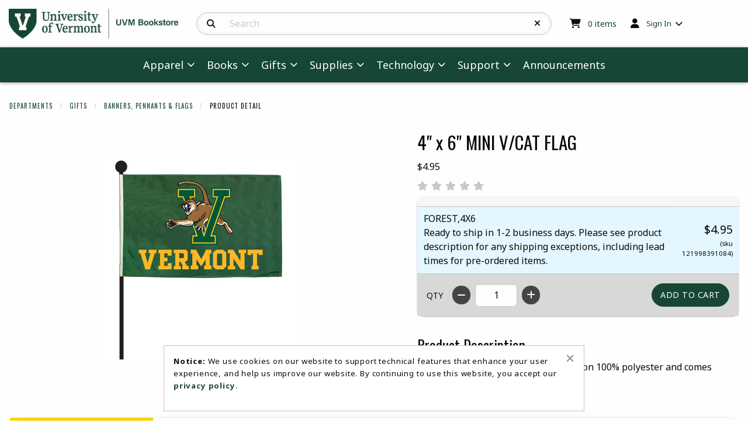

--- FILE ---
content_type: text/html; charset=UTF-8
request_url: https://uvmbookstore.uvm.edu/shop_product_detail.asp?catalog_group_id=MzM&catalog_group_name=R2lmdHM&catalog_id=1744&catalog_name=QmFubmVycywgUGVubmFudHMgJiBGbGFncw&product_name=NCIgeCA2IiBNSU5JIFYvQ0FUIEZMQUc&pf_id=1987&type=1&target=shop_main.asp
body_size: 75270
content:
<!-- ::: PrismWEB Template 20241 ::: -->

<!DOCTYPE html>
<html class="no-js" lang="en">
	<head>
		<meta charset="utf-8">
		<meta name="viewport" content="width=device-width, initial-scale=1.0">
		<title>4&quot; x 6&quot; MINI V/CAT FLAG | The UVM Bookstore</title>

		<link rel="preconnect" href="https://fonts.googleapis.com">
<link rel="preconnect" href="https://fonts.gstatic.com" crossorigin>
<link href="https://fonts.googleapis.com/css2?family=Noto+Sans:ital,wght@0,100..900;1,100..900&family=Oswald:wght@200..700&display=swap" rel="stylesheet">
<link rel="stylesheet" href="https://cdnjs.cloudflare.com/ajax/libs/font-awesome/6.5.1/css/all.min.css" integrity="sha512-DTOQO9RWCH3ppGqcWaEA1BIZOC6xxalwEsw9c2QQeAIftl+Vegovlnee1c9QX4TctnWMn13TZye+giMm8e2LwA==" crossorigin="anonymous" referrerpolicy="no-referrer" />

<style type="text/css" media="all">
	@import url("/innerweb/v5.0/vendors/css/foundation.min.css");
	@import url("/innerweb/v5.0/vendors/css/motion-ui.min.css");
	@import url("/innerweb/v5.0/template/20241/slick/slick.min.css");
	@import url("/innerweb/v5.0/template/20241/slick/accessible-slick-theme.min.css");
</style>

<script type="text/javascript" src="/innerweb/v5.0/include/js/jquery-3.7.1_min.js"></script>
<script type="text/javascript" src="/innerweb/v5.0/include/js/campushub.js"></script>

<!--<script type="text/javascript" src="/innerweb/v5.0/include/js/modals.js"></script>
<script type="text/javascript" src="/innerweb/v5.0/include/js/jqmodal.js"></script>-->
<script defer type="text/javascript" src="/innerweb/v5.0/include/js/set_modal_div_and_cart_summary_values.js"></script>

<script type="text/javascript" src="/innerweb/v5.0/include/js/isbn.js"></script><script type="text/javascript" src="/innerweb/v5.0/include/js/shop_product_detail.js"></script><script type="text/javascript" src="/innerweb/v5.0/include/js/product_rating_class.js"></script>
<script type="text/javascript">
	let modal;
    
        function doLoad() {
        isbn_init();InitializeProductRating();DisablefQtyEnter();
		autoLinkInit();
        }
    window.addEventListener("load", doLoad);
</script>


	<script type="text/javascript" src="/innerweb/v5.0/include/js/product_selector_object.js"></script>

	<style type="text/css" media="screen">
		@import url("/innerweb/v5.0/template/20241/lightbox/css/lightbox.css");
	</style>
	<script defer type="text/javascript" src="/innerweb/v5.0/template/20241/lightbox/js/lightbox.js"></script>
	<script defer type="text/javascript" src="/innerweb/v5.0/template/20241/lightbox/js/lightboxSettings.js"></script>


<!-- set different prefix to be able to use a newer version of jQuery -->
<script type="text/javascript">  
    var $jq = $;   
</script>

<style type="text/css" media="all">
	/*@import url("/innerweb/v5.0/styles/campushub.css");*/
	/*@import url("/innerweb/v5.0/styles/delta/delta.css");*/

	@import url("/innerweb/v5.0/template/20241/css/main.css");
	@import url("/innerweb/v5.0/template/20241/css/responsive.css");
</style>
		<!-- nav options include nav.css and nav-standard.css -->
		<link rel="stylesheet" type="text/css" href="../innerweb/v5.0/template/20241/css/nav-standard.css">
		<link rel="stylesheet" type="text/css" href="css/custom.css">
		<link rel="stylesheet" type="text/css" href="../innerweb/v5.0/template/20241/css/print.css" media="print">
		<link rel="shortcut icon" href="images/UVM_Shield.ico" type="image/x-icon" />

		<!-- LocalRef:7 -->

<script type="text/javascript" src="/innerweb/v5.0/include/js/cookies.js"></script>
<script type="text/javascript">
<!--
var referrer;
var rootURL = 'http://uvmbookstore.uvm.edu/';
var rootSURL = 'https://uvmbookstore.uvm.edu/';

if (cookies_enabled) {

referrer = getCookie('referring_url');
if (!referrer) {
    referrer = '';
if (referrer == ''){
referrer = 'None';
}else if((referrer.indexOf(rootURL) >= 0) || (referrer.indexOf(rootSURL) >= 0)){
referrer = 'Local';
}
setCookie('referring_url', referrer);
referrer = getCookie('referring_url');
if(!referrer){
referrer = 'Unknown';
}
}else{
    var referring_page = '';
if ((referring_page.indexOf(rootURL) >= 0) ||(referring_page.indexOf(rootSURL) >= 0) ||(referring_page == '')) {
} else {
referrer = referring_page
setCookie('referring_url', referrer);
}
}
} else {
referrer = 'Unknown';
}
//-->
</script>


<!-- Google site tag (gtag.js) - Google Universal Analytics -->
<script async src="https://www.googletagmanager.com/gtag/js?id=UA-18810662-1"></script>
<script>
window.dataLayer = window.dataLayer || [];
function gtag(){window.dataLayer.push(arguments);}
gtag('js', new Date());

gtag('config', 'UA-18810662-1', {'anonymize_ip': false, 'debug_mode': false });
</script>

	</head>

<body id="shop-detail" class="product-detail">
	<a href="#main-content" tabindex="0" class="accessibility">skip to main content</a>


	<div id="main-wrapper" class="grid-container full">
<div id="top-bar-navigation" class="hide-for-large">
    <div class="title-bar">
		<div class="grid-x align-center-middle text-center" style="width: 100%">
			<div id="title-bar-profile-icon" class="cell small-2 medium-1 medium-order-4">
				
					<button class="button" type="button" data-toggle="off-canvas-profile-links">
						<i class="fa-solid fa-user" aria-hidden="true"></i>
						<span class="show-for-sr">Open and close profile links</span>
					</button>
				
			</div>
			<div id="title-bar-cart-icon" class="cell small-2 medium-1 medium-order-3">
				<a class="fa-cart-icon icon-before button" href="cart.asp">
					<span class="show-for-sr">My cart </span>
					<span class="cartItemCount"><sup>0</sup><span class="cartItemCountCopy accessibility"> items</span></span>

				</a>
			</div>
			<div id="title-bar-logo" class="cell small-4 medium-8 medium-order-1">
				<a href="https://uvmbookstore.uvm.edu/default.asp?">
					<img src="https://uvmbookstore.uvm.edu/images/UVM_UVMBookstore_Horiz_G.webp" alt="The UVM Bookstore logo" width="150">
				</a>
			</div>
			<div id="title-bar-search-icon" class="cell small-2 medium-1 medium-order-2">
				<button class="button" type="button" data-toggle="off-canvas-site-search">
					<i class="fa-solid fa-magnifying-glass" aria-hidden="true"></i>
					<span class="show-for-sr">Open and close search bar</span>
				</button>
			</div>
			<div id="title-bar-menu-icon" class="cell small-2 medium-1 medium-order-5">
				<button class="button" type="button" data-toggle="off-canvas-main-menu">
					<i class="fa-solid fa-bars" aria-hidden="true"></i>
					<span class="show-for-sr">Open and close main navigation menu</span>
				</button>
			</div>
		</div>
    </div>
</div>

<div class="off-canvas-wrapper">

    <div class="off-canvas-content" data-off-canvas-content>
		<!-- # INCLUDE FILE="top_banner.asp" -->
		<div id="search-nav-container-mobile" class="search-filters-wrapper off-canvas position-left off-canvas-absolute hide-for-large" data-off-canvas data-transition="overlap" data-content-scroll="false" data-force-to="top" data-auto-focus="true">
    <div class="search-nav-mobile-content" data-off-canvas-scrollbox>
        <button class="close-button" aria-label="Close search filters" type="button" data-close><span aria-hidden="true">&times;</span></button>
        <div aria-label="Search results filter" class="search-nav-mobile"></div>
    </div>
</div><div id="catalog-filter-nav-container" class="catalog-filters-wrapper off-canvas position-left off-canvas-absolute is-transition-overlap is-closed" data-off-canvas data-transition="overlap" data-content-scroll="false" data-force-to="top" data-auto-focus="true">
    <div class="catalog-filter-nav-content" data-off-canvas-scrollbox>
        <button class="close-button" aria-label="Close catalog sort and filter options" type="button" data-close><span aria-hidden="true">&times;</span></button>
        <div aria-label="Catalog sort and filter controls" class="catalog-filter-nav"></div>
    </div>
</div>
		<header class="grid-x grid-padding-x grid-padding-y align-center-middle" aria-label="Site Header">
			<div class="cell show-for-large text-center" style="padding: 0; margin: 0;"><a href="#main-content" class="show-on-focus">skip to main content</a></div>
			<div id="site-name" class="cell large-3 show-for-large text-left">
				<a href="https://uvmbookstore.uvm.edu/default.asp?">
					<img src="https://uvmbookstore.uvm.edu/images/UVM_UVMBookstore_Horiz_G.webp" alt="The UVM Bookstore logo" width="350">
				</a>
			</div>
			<div id="site-search-container" class="cell large-6 text-center">
				<div class="off-canvas position-top off-canvas-absolute" id="off-canvas-site-search" data-off-canvas data-transition="overlap" data-content-scroll="false" data-force-to="top" data-auto-focus="false" data-options="inCanvasOn:large;">
					<div id="search-box-container">
						<div id="site-search">
	<form action="https://uvmbookstore.uvm.edu/search_index_results.asp?" method="get" name="siteSearch" id="frm-sitesearch">
		<label class="accessibility" for="txtSearch">Search Products</label>
		<a href="#" class="accessibility go-to-search">continue to search</a>
		<input name="search_text" id="txtSearch" type="text" class="box" title="Search" spellcheck="false" autocomplete="off" maxlength="50" placeholder="Search" autofocus="false" tabindex="0">
		<input type="hidden" name="pageaction" value="redirect">
		<button type="reset" aria-label="Reset Search" class="button site-search-reset" onclick="resetSiteSearch">
			<i class="fa-solid fa-xmark" aria-hidden="true"></i>
		</button>
		<button type="submit" value="GO" class="button site-search-submit" aria-label="Search">
			<i class="fa-solid fa-magnifying-glass" aria-hidden="true"></i>
		</button>
	</form>
</div><!-- end #site-search -->

						<button class="button search-close-button hide-for-large" aria-label="Close search box" type="button" data-close>Cancel</button>
					</div>
				</div>
			</div>
			<div id="user-summary" class="cell large-3 text-left show-for-large">
				<div id="header-cart-info">
					<i class="fa-solid fa-cart-shopping" aria-hidden="true"></i>
					<div id="cart-summary"><a href="https://uvmbookstore.uvm.edu/cart.asp?"><strong class="accessibility">My Cart </strong><span id="cartSummaryValues"><span class="cartSummaryCount"><span class="cartSummaryCountNumber">0</span><span class="cartSummaryCountCopy"> items</span></span></a></div>

				</div>
				<div id="header-user-nav">
					
						<!-- IF SIGNED OUT -->
						<ul class="dropdown menu" data-dropdown-menu>
							<li class="header-user-nav-trigger">
								<i class="fa-solid fa-user" aria-hidden="true"></i>
								<a href="https://uvmbookstore.uvm.edu/account_login.asp?">Sign In</a>
								<ul class="menu">
									<li><a href="https://uvmbookstore.uvm.edu/account_login.asp?">Sign In</a></li>
									<li><a href="https://uvmbookstore.uvm.edu/account_create.asp?">Create Account</a></li>
								</ul>
							</li>
						</ul>
					
				</div>
			</div>

			<nav role="navigation" aria-label="main navigation" id="menu" class="cell large-padding-collapse">
				<div class="off-canvas position-right off-canvas-absolute" id="off-canvas-main-menu" data-off-canvas data-transition="overlap" data-content-scroll="false" data-force-to="top" data-auto-focus="true" data-options="inCanvasOn:large;">
					<div class="site-nav-content" data-off-canvas-scrollbox>
    <ul class="menu vertical large-horizontal sticky-shrinknav-menu mega-menu" data-responsive-menu="drilldown medium-accordion large-dropdown" data-disable-hover="true" data-click-open="true">
        <li>
            <a href="#">Apparel</a>
            <ul class="menu">
                <li><a href="#">Athletic Wear</a>
					<ul class="menu">						
						<li><a href="shop_product_list.asp?catalog_name=QkFTS0VUQkFMTA&catalog_id=1707">Basketball</a></li>
						<li><a href="shop_product_list.asp?catalog_name=QVRITEVUSUMgV0VBUg&catalog_id=593">Fan Gear</a></li>
						<li><a href="shop_product_list.asp?catalog_name=SE9DS0VZ&catalog_id=1713">Hockey</a></li>
						<li><a href="shop_product_list.asp?catalog_name=TEFDUk9TU0U&catalog_id=1886">Lacrosse</a></li>
						<li><a href="shop_product_list.asp?catalog_name=U09DQ0VS&catalog_id=1892">Soccer</a></li>
						<li><a href="shop_main.asp?catalog_group_id=NTE&catalog_group_name=QVRITEVUSUMgV0VBUg">All Athletic Wear</a></li>
					</ul>
				</li>
				<li><a href="#">Children's</a>
					<ul class="menu">						
						<li><a href="shop_product_list.asp?catalog_name=Q0hJTERSRU4nUyBIRUFEV0VBUg&catalog_id=1778">Headwear</a></li>
						<li><a href="shop_product_list.asp?catalog_name=SU5GQU5UICYgVE9ERExFUg&catalog_id=1776">Infant & Toddler</a></li>
						<li><a href="shop_product_list.asp?catalog_name=WU9VVEg&catalog_id=1777">Youth</a></li>
						<li><a href="shop_main.asp?catalog_group_id=NDY&catalog_group_name=Q0hJTERSRU4nUw">All Children's</a></li>
					</ul>
				</li>
                <li><a href="#">Headwear</a>
					<ul class="menu">
						<li><a href="shop_product_list.asp?catalog_name=SEFUUw&catalog_id=585">Hats</a></li>
						<li><a href="shop_product_list.asp?catalog_name=S05JVFdFQVI&catalog_id=636">Knitwear</a></li>
						<li><a href="shop_product_list.asp?catalog_name=TEVHQUNZIEhBVFM&catalog_id=1737">Legacy Hats</a></li>
						<li><a href="shop_product_list.asp?catalog_name=TklLRSBIQVRT&catalog_id=1749">Nike Hats</a></li>
						<li><a href="shop_main.asp?catalog_group_id=NDE&catalog_group_name=QWxsIEhlYWR3ZWFy">All Headwear</a></li>
					</ul>
				</li>
				
				<li><a href="#">Men's/Unisex</a>
					<ul class="menu">
						<!--<li><a href="shop_product_list.asp?catalog_group_id=MQ&catalog_group_name=Q2xvdGhpbmc&catalog_id=1905">Fall 2023 LCOM Apparel</a></li> -->
						<li><a href="shop_product_list.asp?catalog_name=U2FsZSBJdGVtcw&catalog_id=1895">Sale Items</a>
						<li><a href="shop_product_list.asp?catalog_name=QUNDRVNTT1JJRVM&catalog_id=611">Accessories</a></li>
						<li><a href="shop_product_list.asp?catalog_name=QkFDSyBUTyBCQVNJQ1M&catalog_id=1701">Back To Basics</a></li>					
						<li><a href="shop_product_list.asp?catalog_name=TEFSTkVSIENPTExFR0UgT0YgTUVESUNJTkU&catalog_id=612">Larner College of Medicine</a></li>
				  		<li><a href="shop_product_list.asp?catalog_name=U0hJUlRTICYgVEVFUw&catalog_id=595">Shirts & Tees</a></li>
				  		<li><a href="shop_product_list.asp?catalog_name=U0hPUlRTICYgUEFOVFM&catalog_id=597">Shorts & Pants</a></li>
				  		<li><a href="shop_product_list.asp?catalog_name=U1dFQVRTSElSVFMgJiBKQUNLRVRT&catalog_id=592">Sweatshirts & Jackets</a></li>
						<!-- <li><a href="shop_product_list.asp?catalog_name=Q29sdW1iaWEgU3BvcnRzd2Vhcg&catalog_id=1888">Columbia Sportswear</a></li> -->
				  		<li><a href="shop_main.asp?catalog_group_id=MQ&catalog_group_name=Q2xvdGhpbmc"><strong>All Men's/Unisex</strong></a></li>
					</ul>
				</li>
				
				<li><a href="#">Popular Brands</a>
					<ul class="menu">
						<li><a href="shop_product_list.asp?catalog_name=Q0FSSEFSVFQ&catalog_id=1910">Carhartt</a></li>
						<li><a href="shop_product_list.asp?catalog_name=Q0hBTVBJT04&catalog_id=1783">Champion</a></li>
						<li><a href="shop_product_list.asp?catalog_name=Q09MVU1CSUEgU1BPUlRTV0VBUg&catalog_id=1888">Columbia Sportswear</a></li>
						<li><a href="shop_product_list.asp?catalog_name=TEVBR1VFIENPTExFR0lBVEUgV0VBUg&catalog_id=1785">League Collegiate</a></li>
						<li><a href="shop_product_list.asp?catalog_name=TVYgU1BPUlQ&catalog_id=1786">MV Sport</a></li>
						<li><a href="shop_product_list.asp?catalog_name=TklLRQ&catalog_id=1703">Nike</a></li>
						<li><a href="shop_main.asp?catalog_group_id=NDk&catalog_group_name=UE9QVUxBUiBCUkFORFM">All Popular Brands</a></li>
					</ul>
				</li>
				<li><a href="#">Women's</a>
					<ul class="menu">
						<li><a href="shop_product_list.asp?catalog_name=V09NRU4nUyBBQ0NFU1NPUklFUw&catalog_id=1782">Accessories</a></li>
						<li><a href="shop_product_list.asp?catalog_name=V09NRU4nUyBTSElSVFMgJiBURUVT&catalog_id=1780">Shirts & Tees</a></li>
						<li><a href="shop_product_list.asp?catalog_name=V09NRU4nUyBTSE9SVFMgJiBQQU5UUw&catalog_id=1779">Shorts & Pants</a></li>
						<li><a href="shop_product_list.asp?catalog_name=V09NRU4nUyBTV0VBVFNISVJUUyAmIEpBQ0tFVFM&catalog_id=1781">Sweatshirts & Jackets</a></li>
						<li><a href="shop_main.asp?catalog_group_id=NDc&catalog_group_name=V09NRU4nUw">All Women's</a></li>						
					</ul>
				</li>
            </ul>
        </li>
        <!--<li>
            <a href="#">Categories</a>
            <ul class="menu">
                <!-- # INCLUDE VIRTUAL="/innerweb/v5.0/i_nav_site_links_catalogs.asp" -->
            <!--</ul>
        </li>-->
        <li>
            <a href="#">Books</a>
            <ul class="menu">
				<li><a href="#">Textbooks</a>
					<ul class="menu">
						<li><a href="textbookinfo.asp">Important Textbook Info</a></li>
						<li><a href="https://uvmbookstore.uvm.edu/buy_textbooks.asp?">Buy Textbooks</a></li>
						<li><a href="https://uvmbookstore.uvm.edu/site_textbookreq.asp?">Faculty Textbook Ordering</a></li>
										
					</ul>
				</li>
				<li><a href="#">General Books</a>
					<ul class="menu">						
						<li><a href="shop_product_list.asp?catalog_name=QkFSQ0hBUlRT&catalog_id=620">Barcharts</a></li>
						<li><a href="shop_product_list.asp?catalog_name=Q0hJTERSRU4nUyBCT09LUw&catalog_id=610">Children's Books</a></li>
						<li><a href="shop_product_list.asp?catalog_name=U1BFQ0lBTCBVVk0gQ09OTkVDVElPTg&catalog_id=645">Special UVM Connection</a></li>
						<li><a href="shop_product_list.asp?catalog_name=VkVSTU9OVCBJTlRFUkVTVA&catalog_id=589">Vermont Interest</a></li>
						<li><a href="shop_main.asp?catalog_group_id=Mg&catalog_group_name=VHJhZGUgQm9va3M">All General Books</a></li>	
					</ul>
				</li>
				<li><a href="https://uvmbookstore.uvm.edu/site_buyback_info.asp?">Buyback Policy/Dates</a></li> 
            </ul>
        </li>
		
         <li><a href="#">Gifts</a>
            <ul class="menu">
                <li><a href="shop_main.asp?catalog_group_id=MzM&catalog_group_name=R2lmdHM">All Gifts</a></li>                
                <li><a href="#">Drinkware</a>
					<ul class="menu">						
						<li><a href="shop_product_list.asp?catalog_name=R0xBU1NXQVJF&catalog_id=638">Barware & Accessories</a></li>
						<li><a href="shop_product_list.asp?catalog_name=TVVHUw&catalog_id=1789">Mugs</a></li>
						<li><a href="shop_product_list.asp?catalog_name=VFJBVkVMIE1VR1M&catalog_id=1790">Travel Mugs</a></li>
						<li><a href="shop_product_list.asp?catalog_name=V0FURVIgQk9UVExFUw&catalog_id=637">Water Bottles</a></li>
						<li><a href="shop_main.asp?catalog_group_id=NTY&catalog_group_name=RFJJTktXQVJF">All Drinkware</a></li>
					</ul>
				</li>
                <li><a href="#">Gift Cards</a>
					<ul class="menu">						
					<li><a href="shop_product_list.asp?catalog_name=R0lGVCBDQVJE&catalog_id=1748">Gift Cards</a></li>	
					</ul>
				</li>
				<li><a href="#">Graduation</a>
					<ul class="menu">						
					<li><a href="shop_product_list.asp?catalog_name=QUxVTU5JIElURU1T&catalog_id=1772">Alumni Items</a></li>
					<li><a href="shop_product_list.asp?catalog_name=R1JBRFVBVElPTiBBTk5PVU5DRU1FTlRT&catalog_id=1866">Announcements</a></li>
					<!-- <li><a href="shop_product_list.asp?catalog_name=Q0xBU1MgT0YgMjAyMiBHSUZUUw&catalog_id=1884">Class Of 2023 Gifts</a></li> -->
					<li><a href="shop_product_list.asp?catalog_name=Q0xBU1MgUklOR1M&catalog_id=1913">Class Rings</a></li>
					<li><a href="shop_product_list.asp?catalog_name=Q1VTVE9NIFVWTSBSRUdBTElB&catalog_id=1719">Custom UVM Regalia</a></li>
					<li><a href="shop_product_list.asp?catalog_name=RElQTE9NQSBGUkFNRVM&catalog_id=616">Diploma Frames</a></li>
					<li><a href="shop_product_list.asp?catalog_name=R0lGVFMgRk9SIFRIRSBHUkFE&catalog_id=617">Gifts For The Graduate</a></li>
					<li><a href="shop_product_list.asp?catalog_group_id=NTM&catalog_group_name=R1JBRFVBVElPTg&catalog_id=1887">Lawn Signs</a></li>
					<li><a href="shop_product_list.asp?catalog_name=UkVHQUxJQQ&catalog_id=1925">Regalia</a></li>
						<!-- https://uvmbookstore.uvm.edu/site_regalia.asp? -->
						<!-- shop_product_list.asp?catalog_name=UkVHQUxJQQ&catalog_id=1918  -->
						<!-- Update catalog_id here and in iweb_checkout_regalia.asp -->
					<li><a href="shop_main.asp?catalog_group_id=NTM&catalog_group_name=R1JBRFVBVElPTg">All Graduation</a></li>
					</ul>
				</li>
				<li><a href="#">Home & Office</a>
					<ul class="menu">						
					<li><a href="shop_product_list.asp?catalog_name=QkFHUyAmIFRPVEVT&catalog_id=1738">Bags & Totes</a></li>
					<li><a href="shop_product_list.asp?catalog_name=QkxBTktFVFMgJiBUSFJPV1M&catalog_id=1723">Blankets & Pillows</a></li>
					<li><a href="shop_product_list.asp?catalog_name=Q0FSRFMsIFNUQVRJT05FUlksICYgUEVOUw&catalog_id=624">Cards, Stationery & Pens</a></li>
					<li><a href="shop_product_list.asp?catalog_name=UEVUUw&catalog_id=1740">Pets</a></li>
					<li><a href="shop_product_list.asp?catalog_name=T0ZGSUNFIEFDQ0VTU09SSUVT&catalog_id=1798">Office Accessories</a></li>
					<li><a href="shop_product_list.asp?catalog_name=U1RBTkRBUkQgQ0hBSVIgT0YgR0FSRE5FUg&catalog_id=1909">Standard Chair</a></li>
					<li><a href="shop_product_list.asp?catalog_name=VU1CUkVMTEFT&catalog_id=1708">Umbrellas</a></li>
					<li><a href="shop_product_list.asp?catalog_name=VU5JUVVFIEdJRlRT&catalog_id=1799">Unique Gifts</a></li>
					<li><a href="shop_main.asp?catalog_group_id=NTc&catalog_group_name=SE9NRSAmIE9GRklDRQ">All Home & Office</a></li>
					</ul>
				</li>
				<li><a href="#">Made In Vermont</a>
					<ul class="menu">						
					<li><a href="shop_product_list.asp?catalog_name=REFORk9SVEggUEVXVEVS&catalog_id=623">Danforth Pewter</a></li>
					<li><a href="shop_product_list.asp?catalog_name=TUFQTEUgJiBWRVJNT05UIFBST0RVQ1RT&catalog_id=1742">Maple & Vermont Products</a></li>
					<li><a href="shop_product_list.asp?catalog_name=TU9SR0FOIEhPUlNFIEZBUk0gQVBQQVJFTA&catalog_id=1857">Morgan Horse Farm Apparel</a></li>
					<li><a href="shop_product_list.asp?catalog_name=TU9SR0FOIEhPUlNFIEZBUk0gR0lGVFMgJiBCT09LUw&catalog_id=1858">Morgan Horse Farm Gifts & Books</a></li>
					<li><a href="shop_product_list.asp?catalog_name=UFJPQ1RPUiBNQVBMRSBSRVNFQVJDSCBDRU5URVI&catalog_id=1750">Proctor Maple Research Center</a></li>
					<li><a href="shop_product_list.asp?catalog_name=VkVSTU9OVCBDSE9DT0xBVEVT&catalog_id=1903">Vermont Chocolates</a></li>
					<li><a href="shop_main.asp?catalog_group_id=NTI&catalog_group_name=TUFERSBJTiBWRVJNT05U">All Made In Vermont</a></li>
					</ul>
				</li>
				<li><a href="#">Party & Holiday</a>
					<ul class="menu">						
					<li><a href="shop_product_list.asp?catalog_name=QklSVEhEQVk&catalog_id=1794">Birthday & Celebration</a></li>
					<!-- <li><a href="shop_product_list.asp?catalog_name=Q0FSRSBQQUNLQUdFUw&catalog_id=1898">Care Packages</a></li>-->
					<li><a href="shop_product_list.asp?catalog_name=R0lGVCBCQUdTICYgV1JBUA&catalog_id=1793">Gift Bags & Wrap</a></li>
					<li><a href="shop_product_list.asp?catalog_name=T1JOQU1FTlRT&catalog_id=1696">Ornaments</a></li>
					<li><a href="shop_product_list.asp?catalog_name=VU5JUVVFIEdJRlRT&catalog_id=1799">Unique Gifts</a></li>
					<li><a href="shop_main.asp?catalog_group_id=NTQ&catalog_group_name=UEFSVFkgJiBIT0xJREFZ">All Party & Holiday</a></li>
					</ul>
				</li>
				<li><a href="#">Spirit Accessories</a>
					<ul class="menu">						
					<li><a href="shop_product_list.asp?catalog_name=QVVUT01PVElWRQ&catalog_id=1803">Automotive</a></li>
					<li><a href="shop_product_list.asp?catalog_name=REVDQUxTICYgU1RJQ0tFUlM&catalog_id=1745">Decals & Stickers</a></li>
					<li><a href="shop_product_list.asp?catalog_name=SkVXRUxSWQ&catalog_id=1902">Jewelry</a></li>
					<li><a href="shop_product_list.asp?catalog_name=S0VZQ0hBSU5TLCBMQU5ZQVJEUyAmIFBJTlM&catalog_id=1739">Keychains, Lanyards & Pins</a></li>
					<li><a href="shop_product_list.asp?catalog_name=TUFHTkVUUw&catalog_id=1735">Magnets</a></li>
					<li><a href="shop_main.asp?catalog_group_id=NTU&catalog_group_name=U1BJUklUIEFDQ0VTU09SSUVT">All Spirit Accessories</a></li>
					</ul>
				</li>
				<li><a href="#">Toys & Game Day</a>
					<ul class="menu">						
					<li><a href="shop_product_list.asp?catalog_name=QkFOTkVSUywgUEVOTkFOVFMgJiBGTEFHUw&catalog_id=1744">Banners, Pennants, & Flags</a></li>
					<li><a href="shop_product_list.asp?catalog_name=R0FNRSBEQVk&catalog_id=1746">Game Day</a></li>
					<li><a href="shop_product_list.asp?catalog_name=R09MRg&catalog_id=614">Golf & Sporting Goods</a></li>
					<li><a href="shop_product_list.asp?catalog_name=UExVU0g&catalog_id=1747">Plush & Toys</a></li>
					<li><a href="shop_main.asp?catalog_group_id=NTg&catalog_group_name=VE9ZUyAmIEdBTUUgREFZ">All Toys & Game Day</a></li>
					</ul>
				</li>
            </ul>
        </li>		

         <li><a href="#">Supplies</a>
            <ul class="menu">             
                <li><a href="#">Art Supplies</a>
					<ul class="menu">						
						<li><a href="shop_product_list.asp?catalog_name=VEVDSE5JQ0FMIFBFTlMgJiBNQVJLRVJT&catalog_id=1808">Art Pens & Markers</a></li>
						<li><a href="shop_product_list.asp?catalog_name=Q09VUlNFIFNQRUNJRklDIE1BVEVSSUFMUw&catalog_id=1811">Course Specific Materials</a></li>
						<li><a href="shop_product_list.asp?catalog_name=Q1JBRlQgU1VQUExJRVM&catalog_id=1809">Craft Supplies</a></li>
						<li><a href="shop_product_list.asp?catalog_name=Q0hBUkNPQUwgJiBHUkFQSElURQ&catalog_id=1806">Drawing Supplies</a></li>
						<li><a href="shop_product_list.asp?catalog_name=UEFJTlRJTkc&catalog_id=1810">Painting Supplies</a></li>
						<li><a href="shop_product_list.asp?catalog_name=U0tFVENIQk9PS1MgJiBQQVBFUg&catalog_id=1804">Sketchbooks & Paper</a></li>
						<li><a href="shop_main.asp?catalog_group_id=NjA&catalog_group_name=QVJUIFNVUFBMSUVT">All Art Supplies</a></li>
					</ul>
				</li>
                <li><a href="#">School Supplies</a>
					<ul class="menu">						
					<li><a href="shop_product_list.asp?catalog_name=QURIRVNJVkVT&catalog_id=1818">Adhesives</a></li>
						<li><a href="shop_product_list.asp?catalog_name=QkFUVEVSSUVT&catalog_id=1815">Batteries</a></li>
						<li><a href="shop_product_list.asp?catalog_name=QklOREVSUyAmIEZPTERFUlM&catalog_id=1812">Binders & Folders</a></li>
						<li><a href="shop_product_list.asp?catalog_name=Q09VUlNFIE1BVEVSSUFMUyBBQ0NFU1NPUklFUw&catalog_id=1846">Course Accessories</a></li>
						<li><a href="shop_product_list.asp?catalog_name=RU5HSU5FRVJJTkcgJiBEUkFGVElORw&catalog_id=1816">Engineering & Drafting</a></li>
						<li><a href="shop_product_list.asp?catalog_name=TEFCIFNVUFBMSUVTIEFORCBDQUxDVUxBVE9SUw&catalog_id=1821">Lab Supplies & Calculators</a></li>
						<li><a href="shop_product_list.asp?catalog_name=Tk9URUJPT0tT&catalog_id=1813">Notebooks</a></li>
						<li><a href="shop_product_list.asp?catalog_name=T0ZGSUNFICYgREVTSyBTVVBQTElFUw&catalog_id=1819">Office & Desk Supplies</a></li>
						<li><a href="shop_product_list.asp?catalog_name=T1RIRVIgU0NIT09MIFNVUFBMSUVT&catalog_id=598">Other School Supplies</a></li>
						<li><a href="shop_product_list.asp?catalog_name=UEFQRVIgUFJPRFVDVFMgJiBJTkRFWCBDQVJEUw&catalog_id=1827">Paper & Index Cards</a></li>
						<li><a href="shop_product_list.asp?catalog_name=UExBTk5FUlMgJiBDQUxFTkRBUlM&catalog_id=1759">Planners & Calendars</a></li>
						<!-- <li><a href="shop_product_list.asp?catalog_name=VkFMVUUgQlVORExFUw&catalog_id=1822">Value Bundles</a></li> -->
						<li><a href="shop_product_list.asp?catalog_name=V1JJVElORyBJTlNUUlVNRU5UUw&catalog_id=1825">Writing Instruments</a></li>
					<li><a href="shop_main.asp?catalog_group_id=NjE&catalog_group_name=U0NIT09MIFNVUFBMSUVT">All School Supplies</a></li>	
					</ul>
				</li>
                <li><a href="#">Favorite Brands</a>
					<ul class="menu">						
					<li><a href="shop_product_list.asp?catalog_name=QklDIFBST0RVQ1RT&catalog_id=1838">BIC Products</a></li>
					<li><a href="shop_product_list.asp?catalog_name=Q1JBWU9MQQ&catalog_id=1834">Crayola</a></li>
					<li><a href="shop_product_list.asp?catalog_name=RVhQTw&catalog_id=1817">Expo</a></li>
					<li><a href="shop_product_list.asp?catalog_name=R0VORVJBTCBQRU5DSUw&catalog_id=1836">General Pencil</a></li>
					<li><a href="shop_product_list.asp?catalog_name=UE9TVC1JVCBQUk9EVUNUUw&catalog_id=1823">Post-It</a></li>
					<li><a href="shop_product_list.asp?catalog_name=UklURSBJTiBUSEUgUkFJTg&catalog_id=1824">Rite In The Rain</a></li>
					<li><a href="shop_product_list.asp?catalog_name=U0hBUlBJRQ&catalog_id=1839">Sharpie</a></li>
					<li><a href="shop_product_list.asp?catalog_name=VVZNLUJSQU5ERUQgU1VQUExJRVM&catalog_id=1835">UVM-Branded Supplies</a></li>
					<li><a href="shop_main.asp?catalog_group_id=NjM&catalog_group_name=RkFWT1JJVEUgQlJBTkRT">All Favorite Brands</a></li>
					</ul>
				</li>
                <li><a href="#">Res Hall Supplies</a>
					<ul class="menu">						
					<li><a href="shop_product_list.asp?catalog_name=QkVERElORyAmIEJBVEg&catalog_id=1828">Bedding & Bath</a></li>
					<li><a href="shop_product_list.asp?catalog_name=Q0xFQU5JTkcgU1VQUExJRVM&catalog_id=1766">Cleaning & Supplies</a></li>
					<li><a href="shop_product_list.asp?catalog_name=RkFOUw&catalog_id=1829">Fans</a></li>
					<li><a href="shop_product_list.asp?catalog_name=SEFSRFdBUkUgJiBUT09MUw&catalog_id=1830">Hardware & Tools</a></li>
					<li><a href="shop_product_list.asp?catalog_name=SE9VU0VXQVJFUyAmIEtJVENIRU4&catalog_id=1832">Housewares & Kitchen</a></li>
					<li><a href="shop_product_list.asp?catalog_name=TEFNUFMsIFBPV0VSICYgVEVDSE5PTE9HWQ&catalog_id=1833">Lamps, Power & Tech</a></li>
					<li><a href="shop_product_list.asp?catalog_name=TUVESUNBVElPTiAmIFBFUlNPTkFMIENBUkU&catalog_id=1844">Medication & Personal Care</a></li>
					<li><a href="shop_product_list.asp?catalog_name=U1RPUkFHRSAmIE9SR0FOSVpBVElPTg&catalog_id=1831">Storage & Organization</a></li>
					<li><a href="shop_main.asp?catalog_group_id=NjI&catalog_group_name=UkVTLkhBTEwgU1VQUExJRVM">All Res Hall Supplies</a></li>
					</ul>
				</li>	
                <li><a href="#">Medical Supplies</a>
					<ul class="menu">						
						<li><a href="shop_product_list.asp?catalog_name=TUVESUNBTCBTVVBQTElFUw&catalog_id=1754">Medical Supplies</a></li>
					</ul>
				</li>											
            </ul>
        </li>

         <li><a href="#">Technology</a>
            <ul class="menu">
                <li><a href="shop_main.asp?catalog_group_id=MzY&catalog_group_name=VGVjaG5vbG9neQ">All Technology</a></li>               
                <li><a href="#">Apple</a>
					<ul class="menu">						
						<li><a href="shop_product_list.asp?catalog_name=TUFDIENPTVBVVEVSUw&catalog_id=642">Apple Computers</a></li>
						<li><a href="shop_product_list.asp?catalog_name=TUFDIEFDQ0VTU09SSUVT&catalog_id=1860">Apple Accessories</a></li>
						<li><a href="shop_product_list.asp?catalog_name=QVBQTEUgSVBBRFM&catalog_id=687">Apple iPads</a></li>
						<li><a href="shop_product_list.asp?catalog_name=QVBQTEVDQVJFKw&catalog_id=673">AppleCare+</a></li>
						<li><a href="shop_main.asp?catalog_group_id=NjU&catalog_group_name=QVBQTEU">All Apple</a></li>
					</ul>
				</li>
                <li><a href="#">Dell</a>
					<ul class="menu">						
						<li><a href="shop_product_list.asp?catalog_name=REVMTCBDT01QVVRFUlM&catalog_id=1899">Dell Computers</a></li>
						<li><a href="shop_product_list.asp?catalog_name=REVMTCBBQ0NFU1NPUklFUw&catalog_id=1897">Dell Accessories</a></li>
						<li><a href="shop_main.asp?catalog_group_id=NjY&catalog_group_name=REVMTA">All Dell</a></li>
					</ul>
				</li>
                <li><a href="#">Audio</a>
					<ul class="menu">						
						<li><a href="shop_product_list.asp?catalog_name=QVVESU8gQUNDRVNTT1JJRVM&catalog_id=1865">Audio Accesories</a></li>
						<li><a href="shop_product_list.asp?catalog_name=QkxVRVRPT1RIIFNQRUFLRVJT&catalog_id=1876">Bluetooth Speakers</a></li>
						<li><a href="shop_product_list.asp?catalog_name=SEVBRFBIT05FUw&catalog_id=1864">Headphones</a></li>
						<li><a href="shop_main.asp?catalog_group_id=Njg&catalog_group_name=QVVESU8">All Audio</a></li>
					</ul>
				</li>
                <li><a href="#">Incoming Students</a>
					<ul class="menu">						
						<li><a href="shop_product_list.asp?catalog_name=TEFQVE9QUyBGT1IgQ09MTEVHRQ&catalog_id=1762">Laptops For College</a></li>
						<li><a href="shop_product_list.asp?catalog_name=TEFQVE9QUyBGT1IgQ0VNUw&catalog_id=1760">Laptops For CEMS</a></li>
						<li><a href="shop_product_list.asp?catalog_name=TEFQVE9QUyBGT1IgVEhFIEdST1NTTUFOIFNDSE9PTA&catalog_id=1761">Laptops For Grossman</a></li>
						<li><a href="shop_product_list.asp?catalog_name=Rk9SIFlPVVIgUk9PTQ&catalog_id=1870">For Your Room</a></li>
						<li><a href="shop_main.asp?catalog_group_id=NzE&catalog_group_name=SU5DT01JTkcgU1RVREVOVFM">All Incoming Students</a></li>
					</ul>
				</li>
                <li><a href="#">For Your Office</a>
					<ul class="menu">						
						<li><a href="shop_product_list.asp?catalog_name=T04gQ0FNUFVT&catalog_id=1869">On Campus</a></li>
						<li><a href="shop_product_list.asp?catalog_name=VEVMRUNPTU1VVElORw&catalog_id=1868">Telecommuting</a></li>
						<li><a href="shop_main.asp?catalog_group_id=NzA&catalog_group_name=Rk9SIFlPVVIgT0ZGSUNF">All Office Tech</a></li>
					</ul>
				</li>
                <li><a href="#">Accessories</a>
					<ul class="menu">						
						<li><a href="shop_product_list.asp?catalog_name=QURBUFRFUlM&catalog_id=1862">Adapters</a></li>
						<li><a href="shop_product_list.asp?catalog_name=Q0FCTEVT&catalog_id=1765">Cables</a></li>
						<li><a href="shop_product_list.asp?catalog_name=R0FNSU5HIEFDQ0VTU09SSUVT&catalog_id=1873">Gaming Accessories</a></li>
						<li><a href="shop_product_list.asp?catalog_name=S0VZQk9BUkRTIEFORCBNSUNF&catalog_id=1705">Keyboards, Mice & Stylus'</a></li>
						<li><a href="shop_product_list.asp?catalog_name=TEFQVE9QIENBU0VT&catalog_id=1863">Laptop Cases</a></li>
						<li><a href="shop_product_list.asp?catalog_name=Rk9SIFBIT05FUw&catalog_id=1874">Phone Accessories</a></li>
						<li><a href="shop_product_list.asp?catalog_name=UE9XRVIgU09MVVRJT05T&catalog_id=1872">Power Solutions</a></li>
						<li><a href="shop_product_list.asp?catalog_name=U1RPUkFHRQ&catalog_id=1875">Storage</a></li>
						<li><a href="shop_main.asp?catalog_group_id=Njc&catalog_group_name=QUNDRVNTT1JJRVM">All Tech Accessories</a></li>
					</ul>
				</li>
                <li><a href="#">Techstore Info</a>
					<ul class="menu">						
						<li><a href="https://uvmbookstore.uvm.edu/site_depot.asp?">Techstore Homepage</a></li>
						<li><a href="https://www.uvm.edu/it/it-purchasing">Department Orders</a></li>
						<li><a href="https://uvmbookstore.uvm.edu/site_depot_FAQ.asp?">Techstore FAQ</a></li>
						<li><a target="_blank" href="https://www.uvm.edu/it/kb/">Service & Support</a></li>
						<li><a href="tel:802.656.3067">802.656.3067</a></li>
						<li><a href="mailto:depot@uvm.edu">depot@uvm.edu</a></li>
					</ul>
				</li>																				
				<li><a target="_blank" href="https://www.uvm.edu/it/it-purchasing">Department Orders</a></li>
            </ul>
        </li>

        <li>
            <a href="#">Support</a>
            <ul class="menu">
                <li><a href="https://uvmbookstore.uvm.edu/site_contact_us.asp?">Contact Us</a></li>                
                <li><a href="https://uvmbookstore.uvm.edu/site_customer_service.asp?">Customer Service</a></li>
                <li><a href="https://uvmbookstore.uvm.edu/site_faculty.asp?">Faculty Resources</a></li>
                <li><a href="#">Store Info</a>
					<ul class="menu">						
						<li><a href="https://uvmbookstore.uvm.edu/site_coffee.asp?">Henderson's Café</a></li>
						<li><a href="https://uvmbookstore.uvm.edu/site_convenience.asp?">Cat Pause Convenience</a></li>
						<li><a href="https://uvmbookstore.uvm.edu/site_catamountstore.asp?">Catamount Store</a></li>
                        <li><a href="https://uvmbookstore.uvm.edu/donate.asp?">Donation Requests</a></li>
						<li><a target="_blank" href="https://www.google.com/maps/place/590+Main+St,+Central+Campus,+University+of+Vermont,+Burlington,+VT+05405/@44.4756999,-73.1963862,17z/data=!3m1!4b1!4m2!3m1!1s0x4cca7a5b4a42ae35:0xea9d10cc0c5de417">Find Us</a></li>
						<li><a href="https://uvmbookstore.uvm.edu/site_shipping_info.asp?">Shipping Prices</a></li>
						<li><a href="https://uvmbookstore.uvm.edu/site_FAQ.asp?">Site FAQ</a></li>
						<li><a href="https://uvmbookstore.uvm.edu/site_privacy.asp?">Security and Privacy</a></li>
						<li><a href="https://uvmbookstore.uvm.edu/site_depot.asp?">Techstore</a></li>
						<li><a href="https://uvmbookstore.uvm.edu/fsinfo.asp?">UVM Faculty & Staff</a></li>
						<li><a target="_blank" href="https://www.uvm.edu/studentemployment">Work Study Jobs</a></li>
						<li><a href="tel:800.331.7305">800.331.7305</a></li>
						<li><a href="mailto:UVM.Bookstore@uvm.edu ">UVM.Bookstore@uvm.edu</a></li>
					</ul>
				</li>
				<li><a href="#">Campus Info</a>
					<ul class="menu">						
						<li><a target="_blank" href="http://www.uvm.edu/">Campus Website</a></li>
						<li><a target="_blank" href="http://www.uvmathletics.com/">Vermont Athletics</a></li>
						<li><a target="_blank" href="https://myuvm.uvm.edu/">My UVM</a></li>
						<li><a target="_blank" href="http://www.uvm.edu/campus_life">Campus Life</a></li>
						<li><a target="_blank" href="http://www.uvm.edu/~uvmpr/?Page=EMS&SM=eventssub.html">Campus Events</a></li>
						<li><a target="_blank" href="https://webmail.uvm.edu/login.php">Student Email</a></li>
						<li><a target="_blank" href="http://www.uvm.edu/map">Campus Map </a></li>
						<li><a href="tel:802.656.3131">802.656.3131</a></li>
						<li><a target="_blank" href="http://www.uvm.edu/contact_uvm">Contact UVM</a></li>
					</ul>
				</li>
            </ul>
        </li>
        <li><a href="https://uvmbookstore.uvm.edu/site_announcements.asp?">Announcements</a></li>
    </ul>
</div>
	
</nav> <!-- END nav -->
<script type='text/javascript' src='js/nav.js'></script>

				</div>
			</nav>
			<div id="off-canvas-profile-links" class="off-canvas position-top off-canvas-absolute" data-off-canvas data-transition="overlap" data-content-scroll="false" data-force-to="top" data-auto-focus="true">
				<ul class="menu text-center">
					
						<li><a href="https://uvmbookstore.uvm.edu/account_login.asp?">Sign In</a></li>
						<li><a href="https://uvmbookstore.uvm.edu/account_create.asp?">Create Account</a></li>
					
				</ul>
			</div>
		</header>

<div id="page"><div class="sub-header">

</div>
<div id="content">
    <main id="main-content">

    <script type="text/javascript">
$(document).ready(function(){
  if ($("ul.breadcrumbs:contains('Diploma Frames')").length) {
    $(".shop-prod-controls-container").after(
      "<div class='frame-announce'><strong>PLEASE NOTE:</strong> This frame is designed for those who graduated in or AFTER 2004. For graduates before then, a special sized frame is required. Please call us at 1.800.331.7305 for details.</div>"
    );
  }
});
</script>

<script type="text/javascript">
$(document).ready(function(){
  if ($("ul.breadcrumbs:contains('Gift Card')").length) {
    $(".shop-prod-controls-container").after(
      "<div class='frame-announce'><strong>PLEASE NOTE:</strong> if you ordered a physical gift card, the normal standard ground shipping fee will be waived and the gift card will be mailed via First Class Mail at no additional charge unless FedEx Next Day ($29.99) or 2nd Day ($19.99) service is selected. Digital gift card codes will be emailed within 24-48 hours to the email address provided.</div>"
    );
  }
});
</script>

<script type="text/javascript">
$(document).ready(function(){
  if ($("ul.breadcrumbs:contains('Computers')").length) {
    $(".shop-prod-controls-container").after(
      "<div class='frame-announce'><strong>PLEASE NOTE:</strong> Our computer inventory changes daily and fulfillment times for certain models will be greater than the standard 24-48 hours. Please email tech.store@uvm.edu for the most current availability.</div>"
    );
  }
});
</script>


<script type="text/javascript">
$(document).ready(function(){
  if ($("ul.breadcrumbs:contains('Laptops')").length) {
    $(".shop-prod-controls-container").after(
      "<div class='frame-announce'><strong>PLEASE NOTE:</strong> Our computer inventory changes daily and fulfillment times for certain models will be greater than the standard 24-48 hours. Please email tech.store@uvm.edu for the most current availability.</div>"
    );
  }
});
</script><script type="text/javascript" src="/innerweb/v5.0/include/js/shop_product_detail_modal.js"></script>



<input type="hidden" id="display_product_zoom" value="0" />

<script type="text/javascript">
    var selectedElement = "";
    $(document).ready(function () {
        $(document).keydown(function (e) {
            var keycode = (e.keycode ? e.keycode : e.which);
            if (keycode == '13') {
                var eventTarget = $(e.target).attr("id");
                selectedElement = $("#" + eventTarget).get(0);
                $(selectedElement).trigger("mouseover");
            }
        });
	$("#product-options-list").attr("role","application");
    })

</script>

<!--<h1><span>Banners, Pennants & Flags</span></h1>-->
<nav role="navigation" aria-label="You are here:" class="breadcrumbs-cont shop"><ul class="breadcrumbs"><li><a href="https://uvmbookstore.uvm.edu/shop_main.asp?">Departments</a></li>
<li><span class="accessibility">Current: </span><a href="https://uvmbookstore.uvm.edu/shop_main.asp?catalog_group_id=MzM&catalog_group_name=R2lmdHM">Gifts</a></li>
<li><a href="https://uvmbookstore.uvm.edu/shop_product_list.asp?catalog_group_id=MzM&catalog_group_name=R2lmdHM&catalog_id=1744&catalog_name=QmFubmVycywgUGVubmFudHMgJiBGbGFncw">Banners, Pennants &amp; Flags</a></li>
<li><span class="accessibility">Current: </span>Product Detail</li></ul></nav><meta itemprop="description" content="4&quot; x 6&quot; MINI V/CAT FLAG"><div id="product-detail" class="prod-detail-gm">
<div id="product-header-small"></div>
<section aria-label="Product options and description" id="product-info">
<h1 class="h3 product-name">4" x 6" MINI V/CAT FLAG</h1><dl class="product-price-info">
<dt class="product-price accessibility">Our Price:</dt><dd class="product-price">$4.95</dd></dl><input name="rating-shopper" value="4C270DCA7D554031AD0E82AA36234232" type="hidden" id="rating-shopper" /><input name="login_url" value="https://uvmbookstore.uvm.edu/account_login.asp?formItems=942&target=su.asp" type="hidden" id="login_url" /><div class="product-block" id="product_rating_block"><div id="product_rating_label" class="accessibility"><span>Rate this</span></div><div class="product_rating" id="product_rating-0"><a rel="nofollow" href="#" class="rating_seg rating_seg_l rating_seg_i" id="rating-0-0"><span class="accessibility">Half star rating</span></a><a rel="nofollow" href="#" class="rating_seg rating_seg_r rating_seg_i" id="rating-1-0"><span class="accessibility">One star rating</span></a><a rel="nofollow" href="#" class="rating_seg rating_seg_l rating_seg_i" id="rating-2-0"><span class="accessibility">One and a half star rating</span></a><a rel="nofollow" href="#" class="rating_seg rating_seg_r rating_seg_i" id="rating-3-0"><span class="accessibility">Two star rating</span></a><a rel="nofollow" href="#" class="rating_seg rating_seg_l rating_seg_i" id="rating-4-0"><span class="accessibility">Two and a half star rating</span></a><a rel="nofollow" href="#" class="rating_seg rating_seg_r rating_seg_i" id="rating-5-0"><span class="accessibility">Three star rating</span></a><a rel="nofollow" href="#" class="rating_seg rating_seg_l rating_seg_i" id="rating-6-0"><span class="accessibility">Three and a half star rating</span></a><a rel="nofollow" href="#" class="rating_seg rating_seg_r rating_seg_i" id="rating-7-0"><span class="accessibility">Four star rating</span></a><a rel="nofollow" href="#" class="rating_seg rating_seg_l rating_seg_i" id="rating-8-0"><span class="accessibility">Four and a half star rating</span></a><a rel="nofollow" href="#" class="rating_seg rating_seg_r rating_seg_i" id="rating-9-0"><span class="accessibility">Five star rating</span></a><input name="prod_rating-0" value="-1" type="hidden" id="prod_rating-0" /><input name="user_rating-0" value="-2" type="hidden" id="user_rating-0" /><input name="pf_id-0" value="1987" type="hidden" id="pf_id-0" /></div><span id="rating_message-0" class="rating_message"></span></div><div class="shop-prod-controls-container">
<form action="https://uvmbookstore.uvm.edu/xt_orderform_additem.asp?" method="post" name="frmCart" id="frmCart" onsubmit="validateAddToCart(); return false;"><input type="hidden" name="__CSRFToken" class="__CSRFToken" value="ef7v6VOmpw%2fTELJluVmeAYQ2UyHdxvy8URWrxAKsQJRkjALeOaBPF9bImhxmup8JfTk4XVzd85fKEyt%2blQVRMIW0ePvARTmL0t1oyC9uKW5Y3ij4ZCFHt7yf3SHSrozg"><div id="product-summary">
<table>
<caption class="accessibility">Communicates selected product, it's availability, and price.</caption>
<tr class="accessibility"><th scope="col">Selected Product and Availability</th><th scope="col">Price</th></tr>
<tr>
<td>
<div id="options">
FOREST,4X6</div>
<div id="product-availability">
Ready to ship in 1-2 business days.  Please see product description for any shipping exceptions, including lead times for pre-ordered items.</div>
</td>
<td>
<div id="price">$4.95</div><div id="prod-sku">(sku 121998391084)</div></td>
</table>
</div>
<input type="hidden" name="pf_id" id="pf_id" value="1987"/>
<input type="hidden" name="target" value="shop_main.asp"/>
<input type="hidden" name="catalog_group_name" value="R2lmdHM"/>
<input type="hidden" name="catalog_group_id" value="MzM"/>
<input type="hidden" name="catalog_id" value="1744"/>
<input type="hidden" name="catalog_name" value="QmFubmVycywgUGVubmFudHMgJiBGbGFncw"/>

<input type="hidden" name="type" value="1"/>
<div class="shop-prod-control"><div class="qty-controls" id="qtyControls">
<label for="fQty">QTY</label> 
<button class="decrease qty-change dark" tabindex="-1" type="button" aria-hidden="true"><i class="fa-solid fa-minus"></i></button>
<input type="text" pattern="[0-9]*" inputmode="numeric" name="qty" id="fQty" class="box" value="1" maxlength="4"/>
<button class="increase qty-change dark" tabindex="-1" type="button" aria-hidden="true"><i class="fa-solid fa-plus"></i></button>
</div>
<input type="hidden" name="sku_id" id="pf_sku" onchange="updateSkuDisplay(this)" value="121998391084"/><div class="shop-prod-add-to-cart">
<input type="hidden" name="addViaAjax" id="addViaAjax" value="1"/><input type="submit" id="ajaxAddToCart" name="addcart" value="Add to Cart" class="button primary"/></div>
</div>
</form>
</div>
<div id="prod-desc-container">
<div id="product-desc" class="product-block"><h2 class="h4"><span>Product Description</span></h2><p>4" x 6" V/Cat stick flag is fully printed on 100% polyester and comes mounted to a black plastic staff.</p></div></div>
</section>
<section aria-label="Product photos" id="product-photo-container">
<span id="start-prod-images" class="accessibility">Begin product images. Click on product images to enlarge.</span>
<div id="product-photo"><div id="product-attribute-photo"></div><input type="hidden" id="defaultImage" value="outerweb/product_images/12199839l.jpg"><a  aria-label="Click to enlarge image of 4&quot; x 6&quot; MINI V/CAT FLAG" href="outerweb/product_images/12199839l.jpg" class="product-photo" data-lightbox="4&quot; x 6&quot; MINI V/CAT FLAG" data-title="Image of 4&quot; x 6&quot; MINI V/CAT FLAG" data-alt="Image of 4&quot; x 6&quot; MINI V/CAT FLAG"><img src="outerweb/product_images/12199839l.jpg" onerror="badImage(this)" alt="Image of 4&quot; x 6&quot; MINI V/CAT FLAG (SKU 121998391084)" title="Image of 4&quot; x 6&quot; MINI V/CAT FLAG (SKU 121998391084)" width="auto" /></a></div></section>
</div>
<dialog class="item-added-modal dialog" id="dialog" title="Cart Summary"><div class="dialog-content"><div class="just-added-title h3">Just Added:</div><div id="flash"></div><table><caption class="accessibility">Product image and product cart details</caption><thead class="accessibility"><tr><th>Product Image</th><th>Cart Product Details</th></tr></thead><tbody><tr class="modal-product-container"><td class="modal-product-image"><div><img src="outerweb/product_images/12199839l.jpg" onerror="badImage(this)" alt="Image of 4&quot; x 6&quot; MINI V/CAT FLAG" /></div></td><td><dl class="modal-product-info"><div><div><dt class="accessibility">Product Name: </dt><dd class="modal-product-name">4&quot; x 6&quot; MINI V/CAT FLAG</dd></div><div><dt class="accessibility">Description: </dt><dd class="modal-product-details"></dd></div></div><div><div><dt>QTY: </dt><dd class="modal-qty"></dd></div><div><dt class="accessibility">Price: </dt><dd class="modal-total"></dd><span>/ea</span></div></div></dl></tr></tbody></table><div class="modal-cart-summary"><div class="modal-my-cart h4">Cart Summary</div><div class="modal-my-cart-totals"></div><div class="modal-actions button-group expanded stacked-for-small"><button type="button" class="close-modal-button button primary">Continue Shopping <i aria-hidden="true" class="fa-solid fa-arrow-rotate-left"></i></button><a href="https://uvmbookstore.uvm.edu/cart.asp?" class="modal-view-cart-button button primary hollow">View Cart <i aria-hidden="true" class="fa-solid fa-cart-shopping"></i></a></div></div><button aria-label="Close cart summary" type="button" class="close-modal-button button clear close-cart-summary"><i aria-hidden="true" class="fa-solid fa-xmark"></i></button></div></dialog><script>modal = document.querySelector('.item-added-modal');</script><div class="grid-x grid-margin-y"><section aria-labelledby="also-bought-heading" class="cell"><div class="recommended-products also-bought item-count-5"><h2 class="h4"><span id="also-bought-heading">Customers who bought this item also bought</span></h2><div class="recommended-slider"><div class="responsive"><div class="product"><a href="https://uvmbookstore.uvm.edu/shop_product_detail.asp?catalog_group_id=MzM&catalog_group_name=R2lmdHM&catalog_id=1744&pf_id=216&type=1&target=shop_main.asp">
<span class="image-container">
<img src="outerweb/product_images/10178607t.png" onerror="badImage(this)" alt="9&quot; x 24&quot; SPELLOUT SEAL PENNANT" class="product-thumb" /></span>
<span class="view-prod-details">View Details</span>
</a>
<span class="prod-info">
<span class="product-name">9" x 24" SPELLOUT SEAL PENNANT</span>
</span>
</div><div class="product"><a href="https://uvmbookstore.uvm.edu/shop_product_detail.asp?catalog_group_id=MzM&catalog_group_name=R2lmdHM&catalog_id=1745&pf_id=272&type=1&target=shop_main.asp">
<span class="image-container">
<img src="outerweb/product_images/10127582t.jpg" onerror="badImage(this)" alt="Clear Strip Decal" class="product-thumb" /></span>
<span class="view-prod-details">View Details</span>
</a>
<span class="prod-info">
<span class="product-name">Clear Strip Decal</span>
</span>
</div><div class="product"><a href="https://uvmbookstore.uvm.edu/shop_product_detail.asp?catalog_group_id=MzM&catalog_group_name=R2lmdHM&catalog_id=1744&pf_id=1039&type=1&target=shop_main.asp">
<span class="image-container">
<img src="outerweb/product_images/11540021t.jpg" onerror="badImage(this)" alt="40&quot; x 27&quot;  V/CAT BANNER" class="product-thumb" /></span>
<span class="view-prod-details">View Details</span>
</a>
<span class="prod-info">
<span class="product-name">40" x 27"  V/CAT BANNER</span>
</span>
</div><div class="product"><a href="https://uvmbookstore.uvm.edu/shop_product_detail.asp?catalog_group_id=MzM&catalog_group_name=R2lmdHM&catalog_id=617&pf_id=1674&type=1&target=shop_main.asp">
<span class="image-container">
<img src="outerweb/product_images/11746386t.jpg" onerror="badImage(this)" alt=" Green & Gold Tassel" class="product-thumb" /></span>
<span class="view-prod-details">View Details</span>
</a>
<span class="prod-info">
<span class="product-name"> Green & Gold Tassel</span>
</span>
</div><div class="product"><a href="https://uvmbookstore.uvm.edu/shop_product_detail.asp?catalog_group_id=MzM&catalog_group_name=R2lmdHM&catalog_id=1744&pf_id=459&type=1&target=shop_main.asp">
<span class="image-container">
<img src="outerweb/product_images/11790433t.jpg" onerror="badImage(this)" alt="3' x 5' VERMONT V/CAT FLAG" class="product-thumb" /></span>
<span class="view-prod-details">View Details</span>
</a>
<span class="prod-info">
<span class="product-name">3' x 5' VERMONT V/CAT FLAG</span>
</span>
</div></div></div></div></section></div>        </main> <!-- end main -->
    </div><!-- end content -->
</div><!-- end page -->

<footer>
    <h2 class="accessibility">Begin Footer</h2>
    
    <div class="grid-x grid-padding-x grid-padding-y footer-container">
        <div id="footer-store-info" class="cell large-4 small-order-2 large-order-1">
            <!-- STORE INFO BLOCK -->
            <div class="grid-x">
                <div class="cell medium-6 large-12">
                    <!-- LOGO AND SOCIAL MEDIA BLOCK -->
                    <div id="footer-logo" class="cell">
                        <a href="https://uvmbookstore.uvm.edu/default.asp?">
                            <img src="https://uvmbookstore.uvm.edu/images/UVM_UVMBookstore_Horiz_W.webp" alt="The UVM Bookstore logo">
                        </a>
                        <div class="social-links">
                            <h3 class="accessibility">Visit us on social media</h3>
                            <ul>
                                <li><a class="button twitter" target="_blank" rel="noopener noreferrer" title="X - formerly Twitter" href="https://twitter.com/UVM_Bookstore"><i class="fa-brands fa-square-x-twitter" aria-hidden="true"></i><span class="accessibility">X - formerly Twitter</span></a></li>
                                <li><a class="button facebook" target="_blank" rel="noopener noreferrer" title="Facebook" href="https://www.facebook.com/UVMBookstore"><i class="fa-brands fa-facebook-f" aria-hidden="true"></i><span class="accessibility">Facebook</span></a></li>                                
                                <li><a class="button instagram" target="_blank" rel="noopener noreferrer" title="Instagram" href="https://instagram.com/uvmbookstore"><i class="fa-brands fa-instagram" aria-hidden="true"></i><span class="accessibility">Instagram</span></a></li>
                                <!--<li><a class="button pinterest" target="_blank" rel="noopener noreferrer" title="Pinterest" href="https://www.pinterest.com/"><i class="fa-brands fa-pinterest-p" aria-hidden="true"></i><span class="accessibility">Pinterest</span></a></li>
                                <li><a class="button tiktok" target="_blank" rel="noopener noreferrer" title="TikTok" href="https://www.tiktok.com/"><i class="fa-brands fa-tiktok" aria-hidden="true"></i><span class="accessibility">TikTok</span></a></li>
                                <li><a class="button youtube" target="_blank" rel="noopener noreferrer" title="YouTube" href="https://www.youtube.com/"><i class="fa-brands fa-youtube" aria-hidden="true"></i><span class="accessibility">YouTube</span></a></li>
                                <li><a class="button snapchat" target="_blank" rel="noopener noreferrer" title="Snapchat" href="https://www.snapchat.com/"><i class="fa-brands fa-snapchat" aria-hidden="true"></i><span class="accessibility">Snapchat</span></a></li>-->
                            </ul>
                        </div>

                    </div>

                </div>
                <div id="footer-hours-location" class="cell medium-6 large-12 text-left">
                    <!-- HOURS AND LOCATION BLOCK -->
                    <!-- BEGIN STORE HOURS -->
<div class="store-hours"><div class="hours-block-1"><h3 class="h5">Main Bookstore & TechStore</h3><table><caption class="accessibility">Store hours</caption><tbody><tr><th scope="row">Monday</th><td>8:00AM - 4:30PM</td></tr><tr><th scope="row">Tuesday</th><td>8:00AM - 4:30PM</td></tr><tr class="is-today is-closed"><th scope="row"><span class="closed-icon" aria-hidden="true"></span>Wednesday</th><td>8:00AM - 4:30PM</td></tr><tr><th scope="row">Thursday</th><td>8:00AM - 4:30PM</td></tr><tr><th scope="row">Friday</th><td>8:00AM - 4:30PM</td></tr><tr><th scope="row">Saturday</th><td>11:00AM - 3:00PM</td></tr></tbody></table><div class="closed-text"><span class="pre-closed-text"></span>Wednesday 8:00AM - 4:30PM<span class="post-closed-text"></span><span class="label" aria-hidden="true"><i class="fa-regular fa-clock"></i> CLOSED</span></div><p class="hours-text-link"><a href="site_contact_us.asp">   </a></p><div class="hours-text"><h4>*SPECIAL HOURS*</h4><p>The Main Bookstore will be closed Monday, January 19</p></div></div><div class="hours-block-2"><h3 class="h5">Cat Pause Convenience Store</h3><table><caption class="accessibility">Store hours</caption><tbody><tr><th scope="row">Monday</th><td>7:30AM - 4:30PM</td></tr><tr><th scope="row">Tuesday</th><td>7:30AM - 4:30PM</td></tr><tr class="is-today is-closed"><th scope="row"><span class="closed-icon" aria-hidden="true"></span>Wednesday</th><td>7:30AM - 4:30PM</td></tr><tr><th scope="row">Thursday</th><td>7:30AM - 4:30PM</td></tr><tr><th scope="row">Friday</th><td>7:30AM - 4:30PM</td></tr></tbody></table><div class="closed-text"><span class="pre-closed-text"></span>Wednesday 7:30AM - 4:30PM<span class="post-closed-text"></span><span class="label" aria-hidden="true"><i class="fa-regular fa-clock"></i> CLOSED</span></div><p class="hours-text-link"><a href="site_contact_us.asp"> </a></p><div class="hours-text"><h4>*SPECIAL HOURS*</h4><p>CatPause will be closed Monday, January 19</p></div></div><div class="hours-block-3"><h3 class="h5">Henderson's Cafe</h3><table><caption class="accessibility">Store hours</caption><tbody><tr><th scope="row">Monday</th><td>8:00AM - 3:00PM</td></tr><tr><th scope="row">Tuesday</th><td>8:30AM - 3:00PM</td></tr><tr class="is-today is-closed"><th scope="row"><span class="closed-icon" aria-hidden="true"></span>Wednesday</th><td>8:00AM - 3:00PM</td></tr><tr><th scope="row">Thursday</th><td>8:00AM - 3:00PM</td></tr><tr><th scope="row">Friday</th><td>8:00AM - 3:00PM</td></tr></tbody></table><div class="closed-text"><span class="pre-closed-text"></span>Wednesday 8:00AM - 3:00PM<span class="post-closed-text"></span><span class="label" aria-hidden="true"><i class="fa-regular fa-clock"></i> CLOSED</span></div></div><div class="hours-block-4"><h3 class="h5">Catamount Store</h3><table><caption class="accessibility">Store hours</caption><tbody><tr><th scope="row">Tuesday</th><td>10:00AM - 6:00PM</td></tr><tr class="is-today is-closed"><th scope="row"><span class="closed-icon" aria-hidden="true"></span>Wednesday</th><td>10:00AM - 6:00PM</td></tr><tr><th scope="row">Thursday</th><td>10:00AM - 6:00PM</td></tr><tr><th scope="row">Friday</th><td>10:00AM - 6:00PM</td></tr><tr><th scope="row">Saturday</th><td>10:00AM - 6:00PM</td></tr></tbody></table><div class="closed-text"><span class="pre-closed-text"></span>Wednesday 10:00AM - 6:00PM<span class="post-closed-text"></span><span class="label" aria-hidden="true"><i class="fa-regular fa-clock"></i> CLOSED</span></div><p class="hours-text-link"><a href="site_contact_us.asp"> </a></p><div class="hours-text"><h4>*SPECIAL HOURS*</h4><p>Catamount Store will be closed Jan. 18 and Jan. 19</p></div></div></div>
<!-- END STORE HOURS -->
                    <p class="footer-store-hours-link"><a href="https://uvmbookstore.uvm.edu/site_contact_us.asp?">view all store hours</a></p>

                    <div class="footer-location-container">
                        <h3>Location & Contact</h3>
                        <div class="contact-info"><div class="contact-block-1"><span class="contact-store">Main Bookstore</span><span class="contact-phone"><a href="tel:802-656-3290">802-656-3290</a></span><span class="contact-email"><a href="mailto:uvm.bookstore@uvm.edu">uvm.bookstore@uvm.edu</a></span><span class="contact-address1">590 Main St.</span><span class="contact-address2">300 Dudley H. Davis Center</span><span class="contact-group"><span class="contact-city">Burlington</span>,&nbsp;<span class="contact-state">Vermont</span>&nbsp;<span class="contact-zip">05405</span></span></div><div class="contact-block-2"><span class="contact-store">TechStore</span><span class="contact-phone"><a href="tel:802-656-3067">802-656-3067</a></span><span class="contact-email"><a href="mailto:tech.store@uvm.edu">tech.store@uvm.edu</a></span><span class="contact-address1">590 Main St.</span><span class="contact-address2">300F Dudley H. Davis Center</span><span class="contact-group"><span class="contact-city">Burlington</span>,&nbsp;<span class="contact-state">Vermont</span>&nbsp;<span class="contact-zip">05405</span></span></div><div class="contact-block-3"><span class="contact-store">Catamount Store</span><span class="contact-phone"><a href="tel:802-656-5287">802-656-5287</a></span><span class="contact-email"><a href="mailto:CatamountStore@uvm.edu">CatamountStore@uvm.edu</a></span><span class="contact-address1">46 Church St.</span><span class="contact-group"><span class="contact-city">Burlington</span>,&nbsp;<span class="contact-state">Vermont</span>&nbsp;<span class="contact-zip">05401</span></span></div><div class="contact-block-4"><span class="contact-store">Cat Pause Convenience Store</span><span class="contact-phone"><a href="tel:802-656-3406">802-656-3406</a></span><span class="contact-email"><a href="mailto:CatPause@uvm.edu">CatPause@uvm.edu</a></span><span class="contact-address1">590 Main St.</span><span class="contact-address2">108 Dudley H. Davis Center</span><span class="contact-group"><span class="contact-city">Burlington</span>,&nbsp;<span class="contact-state">Vermont</span>&nbsp;<span class="contact-zip">05405</span></span></div><div class="contact-block-5"><span class="contact-store">Henderson's Cafe</span><span class="contact-phone"><a href="tel:802-656-3417">802-656-3417</a></span><span class="contact-address1">590 Main St.</span><span class="contact-address2">300M Dudley H. Davis Center</span><span class="contact-group"><span class="contact-city">Burlington</span>,&nbsp;<span class="contact-state">Vermont</span>&nbsp;<span class="contact-zip">05405</span></span></div></div>
                    </div>

                </div>

            </div>

        </div><!-- END FOOTER STORE INFO BLOCK -->

        <div class="cell large-8 small-order-1 large-order-2 text-left">
            <!-- FOOTER NAVIGATION BLOCK -->
            <h3 class="accessibility">Footer Navigation Links</h3>
            <div id="footer-nav-links" class="grid-x">
                <div class="cell medium-3 footer-nav-col static-links">
                    <ul class="vertical menu accordion-menu" data-accordion-menu>
                        <li>
                            <a href="#">Course Materials</a>
                            <ul class="menu vertical">
                                <li><a href="https://uvmbookstore.uvm.edu/buy_textbooks.asp?">Buy Textbooks</a></li>
                                <li><a href="textbookinfo.asp">Important Textbook Info</a></li>
                                <li><a href="https://uvmbookstore.uvm.edu/site_textbookreq.asp?">Faculty Textbook Ordering</a></li>
                                
                            </ul>
                        </li>
                    </ul>

                    <ul class="vertical menu accordion-menu" data-accordion-menu>
                        <li>
                            <a href="#">Shop</a>
                            <ul class="menu vertical">
                                <li><a href="shop_main.asp?catalog_group_id=MQ&catalog_group_name=TUVOJ1MvVU5JU0VY" tabindex="0">MEN'S/UNISEX</a></li><li><a href="shop_main.asp?catalog_group_id=MzM&catalog_group_name=R2lmdHM" tabindex="0">Gifts</a></li><li><a href="shop_main.asp?catalog_group_id=MzI&catalog_group_name=U3VwcGxpZXM" tabindex="0">Supplies</a></li><li><a href="shop_main.asp?catalog_group_id=MzY&catalog_group_name=VGVjaG5vbG9neQ" tabindex="0">Technology</a></li><li><a href="shop_main.asp?catalog_group_id=Mg&catalog_group_name=VHJhZGUgQm9va3M" tabindex="0">Trade Books</a></li>
                                <li><a href="https://uvmbookstore.uvm.edu/shop_main.asp?">View All Departments</a></li>
                            </ul>
                        </li>
                    </ul>
                </div>

                <div class="cell medium-3 footer-nav-col static-links">
                    <ul class="vertical menu accordion-menu" data-accordion-menu>
                        <li>
                            <a href="#">Help</a>
                            <ul class="menu vertical">       
                                <li><a href="site_customer_service.asp">Customer Service</a></li>                                                         
                                <li><a href="site_customer_service.asp?#returns">Returns</a></li>
                                <li><a href="site_customer_service.asp?#shipping">Shipping Info</a></li>
                            </ul>
                        </li>
                    </ul>
                </div>

                <div class="cell medium-3 footer-nav-col static-links">
                    <ul class="vertical menu accordion-menu" data-accordion-menu>
                        <li>
                            <a href="#">Store Info</a>
                            <ul class="menu vertical">
                                <li><a href="site_contact_us.asp">Contact Us</a></li>
                                <li><a href="site_depot.asp">TechStore</a></li>
                                <li><a href="site_convenience.asp">CatPause Convenience</a></li>
                                <li><a href="site_coffee.asp">Henderson's Café</a></li>
                            </ul>
                        </li>
                    </ul>
                </div>

                <div class="cell medium-3 footer-nav-col static-links">
                    <ul class="vertical menu accordion-menu" data-accordion-menu>
                        <li>
                            <a href="#">Campus Resources</a>
                            <ul class="menu vertical">
                                <li><a target="_blank" href="https://www.uvm.edu/">UVM Main website</a></li>
                                <li><a target="_blank" href="https://uvmathletics.com/">UVM Athletics</a></li>
                                <li><a target="_blank" href="https://www.alumni.uvm.edu ">UVM Alumni Association</a></li>
                                <li><a target="_blank" href="https://www.uvm.edu/map">Campus Map</a></li>
                                <li><a target="_blank" href="https://www.uvm.edu/studentfinancialservices/studentemployment">Student Employment</a></li>
                            </ul>
                        </li>
                    </ul>
                </div>

            </div>
        </div><!-- END FOOTER NAVIGATION BLOCK -->

    </div><!-- END FOOTER CONTAINER -->

    <div id="footer-copyright" class="grid-x grid-padding-x grid-padding-y text-center align-center-middle">
        <!-- STORE COPYRIGHT BANNER -->
        <div class="cell">
            <ul class="menu align-center">
                <li><span class="link">&copy;&nbsp;2026&nbsp;The UVM Bookstore</span></li>
                <li><a rel="nofollow" href="https://uvmbookstore.uvm.edu/site_terms_of_use.asp?#privacy">Privacy Policy</a></li>
                <li><a rel="nofollow" href="https://uvmbookstore.uvm.edu/site_terms_of_use.asp?#terms">Terms of Use</a></li>
            </ul>
        </div>

    </div>

    <div id="footer-cookies" class="callout" data-closable style="display: none;">
    <p>
        <strong>Notice:</strong> We use cookies on our website to support technical features that enhance your user experience, and help us improve our website. By continuing to use this website, you accept our <strong><a target="_blank" href="https://www.uvm.edu/compliance/website-privacy-policy/terms-use">privacy policy</a></strong>.
    </p>

    <button class="close-button" aria-label="Close alert" type="button" data-close>
        <span aria-hidden="true">&times;</span>
    </button>

</div>




</footer>
<!-- END FOOTER -->
<script type="text/javascript">
    /*** SLICK SLIDER VENDOR URL - https://accessible360.github.io/accessible-slick/ ***/

    $(document).ready(function () {

        $('.product-thumb-slider').slick({
            dots: true,
            infinite: true,
            speed: 300,
            slidesToShow: 4,
            slidesToScroll: 4,
            prevArrow: '<button aria-label="Previous" type="button" class="product-thumb-prev top"><i aria-hidden="true" class="fa-solid fa-chevron-left"></i></button>',
            nextArrow: '<button aria-label="Next" type="button" class="product-thumb-next bottom"><i aria-hidden="true" class="fa-solid fa-chevron-right"></i></button>',
            vertical: true,
            responsive: [
                {
                    breakpoint: 1024,
                    settings: {
                        slidesToShow: 3,
                        slidesToScroll: 3,
                        vertical: false
                    }
                },
                {
                    breakpoint: 640,
                    settings: {
                        slidesToShow: 4,
                        slidesToScroll: 4,
                        vertical: false
                    }
                }
                // You can unslick at a given breakpoint now by adding:
                // settings: "unslick"
                // instead of a settings object
            ]
        });


        $('.responsive').slick({
            dots: true,
            infinite: true,
            speed: 900,
            slidesToShow: 4,
            slidesToScroll: 4,
            prevArrow: '<button aria-label="Previous" type="button" class="product-thumb-prev left"><i aria-hidden="true" class="fa-solid fa-chevron-left"></i></button>',
            nextArrow: '<button aria-label="Next" type="button" class="product-thumb-next right"><i aria-hidden="true" class="fa-solid fa-chevron-right"></i></button>',
            adaptiveHeight: true,
            autoplay: false,
            autoplaySpeed: 4000,
            arrows: true,
            responsive: [
                {
                    breakpoint: 1150,
                    settings: {
                        slidesToShow: 3,
                        slidesToScroll: 3,
                    }
                },
                {
                    breakpoint: 700,
                    settings: {
                        slidesToShow: 2,
                        slidesToScroll: 2
                    }
                },
                {
                    breakpoint: 525,
                    settings: {
                        slidesToShow: 1,
                        slidesToScroll: 1
                    }
                }
                // You can unslick at a given breakpoint now by adding:
                // settings: "unslick"
                // instead of a settings object
            ]
        });
    });
</script>

<script type="text/javascript" src="../innerweb/v5.0/template/20241/slick/slick.min.js"></script>




		</div><!-- end off canvas content -->
	</div><!-- end off canvas wrapper -->
</div> <!-- end main-wrapper -->

<script type="text/javascript" src="/innerweb/v5.0/vendors/js/what-input.js"></script>
<script type="text/javascript" src="/innerweb/v5.0/vendors/js/foundation.min.js"></script>

<!--<script type="text/javascript" src="/innerweb/v5.0/include/js/modernizr.min.js"></script>-->
<script type="text/javascript" src="/innerweb/v5.0/include/js/modal.js"></script>
<script type="text/javascript" src="/innerweb/v5.0/template/20241/js/nav.js"></script>
<script type="text/javascript" src="/innerweb/v5.0/template/20241/js/responsive.js"></script>
<script type="text/javascript" src="/innerweb/v5.0/template/20241/js/prismweb.js"></script>





<!-- CONVERSION TRACKING SCRIPTS FOR EVERY PAGE -->

	<!-- # INCLUDE VIRTUAL="/innerweb/v5.0/marketing/AvantLink.asp" -->

	<!-- # INCLUDE VIRTUAL="/innerweb/v5.0/marketing/Cybba.asp" -->

<!-- END CONVERSION TRACKING SCRIPTS FOR EVERY PAGE -->

<script type='text/javascript' src='js/custom.js'></script>

<script type="text/javascript" src="/bnith__eD8DtunawSxdnvlUWbD9mqIVRMNWoQDZ4liP5I-_waH7B0bbMuDbredE83BsTb23sM-aMKznADE="></script> <script language="JavaScript" type="text/javascript">const _0x35e8=['visitorId','18127kSXadA','356575NPKVMA','7306axxsAH','get','657833TzFjkt','717302TQdBjl','34lMHocq','x-bni-rncf=1768986954883;expires=Thu, 01 Jan 2037 00:00:00 UTC;path=/;','61XMWbpU','cookie',';expires=Thu, 01 Jan 2037 00:00:00 UTC;path=/;','then','651866OSUgMa','811155xdatvf','x-bni-fpc='];function _0x258e(_0x5954fe,_0x43567d){return _0x258e=function(_0x35e81f,_0x258e26){_0x35e81f=_0x35e81f-0x179;let _0x1280dc=_0x35e8[_0x35e81f];return _0x1280dc;},_0x258e(_0x5954fe,_0x43567d);}(function(_0x5674de,_0xdcf1af){const _0x512a29=_0x258e;while(!![]){try{const _0x55f636=parseInt(_0x512a29(0x17b))+-parseInt(_0x512a29(0x179))*parseInt(_0x512a29(0x17f))+-parseInt(_0x512a29(0x183))+-parseInt(_0x512a29(0x184))+parseInt(_0x512a29(0x187))*parseInt(_0x512a29(0x17d))+parseInt(_0x512a29(0x188))+parseInt(_0x512a29(0x17c));if(_0x55f636===_0xdcf1af)break;else _0x5674de['push'](_0x5674de['shift']());}catch(_0xd3a1ce){_0x5674de['push'](_0x5674de['shift']());}}}(_0x35e8,0x6b42d));function getClientIdentity(){const _0x47e86b=_0x258e,_0x448fbc=FingerprintJS['load']();_0x448fbc[_0x47e86b(0x182)](_0x4bb924=>_0x4bb924[_0x47e86b(0x17a)]())[_0x47e86b(0x182)](_0x2f8ca1=>{const _0x44872c=_0x47e86b,_0xa48f50=_0x2f8ca1[_0x44872c(0x186)];document[_0x44872c(0x180)]=_0x44872c(0x185)+_0xa48f50+_0x44872c(0x181),document[_0x44872c(0x180)]=_0x44872c(0x17e);});}getClientIdentity();</script></body>

</html>
